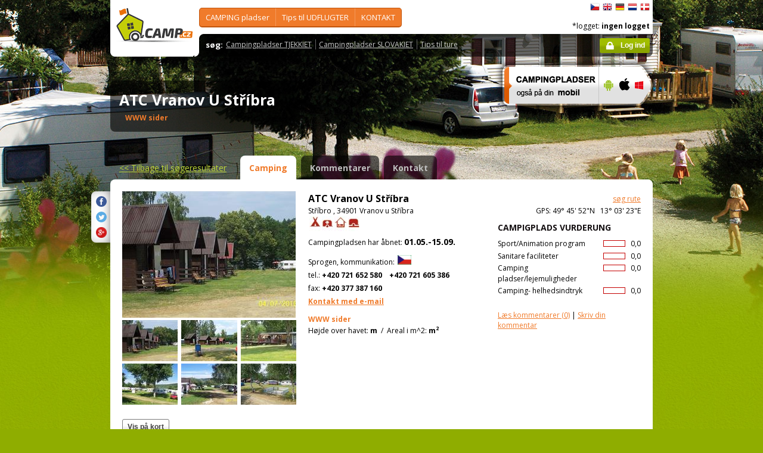

--- FILE ---
content_type: text/html; charset=utf-8
request_url: https://www.camp.cz/da/camping-pladser-tjekkiet/atc-vranov/detaljeret/1125-camping
body_size: 52227
content:

 


<!DOCTYPE html>
<!--[if lt IE 7]>      <html class="no-js lt-ie9 lt-ie8 lt-ie7" lang="da" xml:lang="da"> <![endif]-->
<!--[if IE 7]>         <html class="no-js lt-ie9 lt-ie8" lang="da" xml:lang="da"> <![endif]-->
<!--[if IE 8]>         <html class="no-js lt-ie9" lang="da" xml:lang="da"> <![endif]-->
<!--[if gt IE 8]><!--> <html class="no-js" lang="da" xml:lang="da"> <!--<![endif]-->

<head id="ctl00_head">
    <!-- Google tag (gtag.js) -->
<script async src="https://www.googletagmanager.com/gtag/js?id=G-RP73GYSZFE"></script>
<script>
  window.dataLayer = window.dataLayer || [];
  function gtag(){dataLayer.push(arguments);}
  gtag('js', new Date());

  gtag('config', 'G-RP73GYSZFE');
</script>    <meta name="Content-Language" content="da" /><title>
	 ATC Vranov U Stříbra - detaljeret information
</title><meta http-equiv="X-UA-Compatible" content="IE=EmulateIE9" /><meta http-equiv="Content-Type" content="text/html; charset=utf-8" /><meta name="robots" content="index,follow" /><link href="https://fonts.googleapis.com/css?family=Open+Sans:400,700&amp;subset=latin-ext,latin" rel="stylesheet" type="text/css" />
        <!--[if (gte IE 6)&(lte IE 8)]>
            <link href="https://fonts.googleapis.com/css?family=Open+Sans" rel="stylesheet" type="text/css" /><link href="https://fonts.googleapis.com/css?family=Open+Sans:400&amp;subset=latin,latin-ext" rel="stylesheet" type="text/css" /><link href="https://fonts.googleapis.com/css?family=Open+Sans:700&amp;subset=latin,latin-ext" rel="stylesheet" type="text/css" />
        <![endif]-->
        <link rel="stylesheet" href="/App_Themes/camp2013/css/screen.css" media="screen, projection" type="text/css" /><link rel="stylesheet" href="/App_Themes/camp2013/css/slimbox2.css" media="screen" type="text/css" /><link rel="stylesheet" href="/App_Themes/camp2013/css/print.css" media="print" type="text/css" />
        
<script src="/js/jquery-1.3.2.min.js" type="text/javascript"></script>
 <script type="text/javascript" src="/js/jquery-1.5.2.min.js"></script>        <script src="/js/vendor/modernizr-2.6.2.min.js"  type="text/javascript"></script>
        <script type="text/javascript" src="/js/slimbox2.js"></script>
        
	<script type="text/javascript" src="/js/jquery.colorbox-min.js"></script>

        <link rel="shortcut icon" href="/favicon.ico" type="image/x-icon" /><link rel="icon" href="/favicon.gif" type="image/gif" /><meta name="Keywords" content=" ATC Vranov U Stříbra,Vranov u Stříbra,camping,Tjekkiet,Slovakiet" /><meta name="Description" content=" ATC Vranov U Stříbra - " /><meta name="Generator" content="Sitefinity 3.7.2136.2:1" /></head>


<body>
	<form name="aspnetForm" method="post" action="/da/camping-pladser-tjekkiet/atc-vranov/detaljeret/1125-camping" id="aspnetForm">
<div>
<input type="hidden" name="ctl00_scriptManager_TSM" id="ctl00_scriptManager_TSM" value="" />
<input type="hidden" name="__EVENTTARGET" id="__EVENTTARGET" value="" />
<input type="hidden" name="__EVENTARGUMENT" id="__EVENTARGUMENT" value="" />
<input type="hidden" name="__VIEWSTATE" id="__VIEWSTATE" value="/[base64]/c2ZsYW5nPWRhBV9zZWxmDlRVUklTVG9tcsOlZGVyAGQCBA9kFgJmDxUEFy9vYmxhc3RpLmFzcHg/[base64]/c2ZsYW5nPWRhBV9zZWxmDFJBQkFUIHN5c3RlbQBkAggPZBYCZg8VBBwvY2FtcGluZy9hY3NpLmFzcHg/[base64]/c2ZsYW5nPWRhBV9zZWxmBFR1cmUAZAIED2QWAmYPFQQqL2N6LWluZm8vc3dpbW1pbmcvYXF1YXBhcmtzLmFzcHg/[base64]/c2ZsYW5nPWRhBV9zZWxmD0xlamUgZm9yIGZyaXRpZABkAggPZBYCZg8VBCUvY3otaW5mby9zaG9wcy1zZXJ2aWNlLmFzcHg/c2ZsYW5nPWRhBV9zZWxmD1NhbGcgLyBzZXJ2aWNlIABkAgkPZBYCZg8VBCgvY3otaW5mby9mb3JlaWduLWFnZW5jaWVzLmFzcHg/c2ZsYW5nPWRhBV9zZWxmHlRqZWtraWV0cyB0dXJpc21lb3JnYW5pc2F0aW9uIABkAgMPZBYEZg8VAhYvcHJvZmlsLmFzcHg/c2ZsYW5nPWRhB0tPTlRBS1RkAgEPFgQfAWYeB1Zpc2libGVoZAIVD2QWAmYPZBYCZg9kFghmD2QWAmYPZBYEAgEPFQsXIEFUQyBWcmFub3YgVSBTdMWZw61icmEGaGlkZGVuAADkATxhIGhyZWY9Ii90b2NhbXBzLmFzaHg/[base64]/[base64]/[base64]/[base64]/[base64]/[base64]/PGltZyBzcmM9Jy9waG90b3MvY2FtcHBob3RvLmFzcHg/[base64]" />
</div>

<script type="text/javascript">
//<![CDATA[
var theForm = document.forms['aspnetForm'];
if (!theForm) {
    theForm = document.aspnetForm;
}
function __doPostBack(eventTarget, eventArgument) {
    if (!theForm.onsubmit || (theForm.onsubmit() != false)) {
        theForm.__EVENTTARGET.value = eventTarget;
        theForm.__EVENTARGUMENT.value = eventArgument;
        theForm.submit();
    }
}
//]]>
</script>


<script src="/WebResource.axd?d=2eYCo5N-eyXRnU0QtsgZclChcdJZSIly41OVB4exZx4yYTlfD-UHgngmaupBJCdtKqgg-FGRD_k9vXFW-bs0ilUlt1Y1&amp;t=638313835312541215" type="text/javascript"></script>


<script src="/Telerik.Web.UI.WebResource.axd?_TSM_HiddenField_=ctl00_scriptManager_TSM&amp;compress=1&amp;_TSM_CombinedScripts_=%3b%3bSystem.Web.Extensions%2c+Version%3d3.5.0.0%2c+Culture%3dneutral%2c+PublicKeyToken%3d31bf3856ad364e35%3ada%3a9da113d1-62cb-41a4-9573-c03cf93e060f%3aea597d4b%3ab25378d2" type="text/javascript"></script>
<script type="text/javascript">
//<![CDATA[
if (typeof(Sys) === 'undefined') throw new Error('ASP.NET Ajax client-side framework failed to load.');
//]]>
</script>

<script src="https://d2i2wahzwrm1n5.cloudfront.net/ajaxz/2010.2.826/Common/Core.js" type="text/javascript"></script>
<script src="https://d2i2wahzwrm1n5.cloudfront.net/ajaxz/2010.2.826/Common/jQuery.js" type="text/javascript"></script>
<script src="/js/jquery.cookie.js" type="text/javascript"></script>
<script src="/js/camp.js" type="text/javascript"></script>
<script src="/campws/CampInfoWS.asmx/jsdebug" type="text/javascript"></script>
<div>

	<input type="hidden" name="__VIEWSTATEGENERATOR" id="__VIEWSTATEGENERATOR" value="15E68AF1" />
	<input type="hidden" name="__EVENTVALIDATION" id="__EVENTVALIDATION" value="/wEWBQLMtKmmBgLAtKyzCAKMzqayCwLE4sbnBgKD873ZCN8F6vjky0CAi/pIyjFNOCg//30v" />
</div>
	<script type="text/javascript">
//<![CDATA[
Sys.WebForms.PageRequestManager._initialize('ctl00$scriptManager', document.getElementById('aspnetForm'));
Sys.WebForms.PageRequestManager.getInstance()._updateControls([], [], [], 90);
//]]>
</script>



<div id="backgroundPhoto">
            <div id="container">
            			<div class="noprintno">
       
			
		</div>
				<div id="sideAdvertising" style=" right:-135px;" class="noprintno">
				  
<div style="padding-bottom:10px; padding-left:4px;">
<div style="padding-bottom:10px;">
     <script async src="//pagead2.googlesyndication.com/pagead/js/adsbygoogle.js"></script> <!-- 120x60 --> <ins data-ad-slot="2034857488" data-ad-client="ca-pub-3191908463456965" style="display: inline-block; width: 120px; height: 600px;" class="adsbygoogle"></ins> <script>
(adsbygoogle = window.adsbygoogle || []).push({});
</script>
     </div>
     
           </div>
    

			

				 
				</div> 
                
                   <!-- header -->
                <header id="pageHeader" class="noprintno">
                        <a id="ctl00_SiteLogo1_hlCampLogo" title="Tilbage til forsiden" onclick="siteLogoClicked();" href="/da/">
    <img src="/App_Themes/camp2013/img/logoCamp.gif" class="logo" alt="camp.cz" title="camp.cz">
</a>

                        <!-- topMenu -->
                    <nav id="topMenu">
                         

<div class="top-menu">
    
    
            <ul>
        
            <li><a  href="/hledat-kemp-CR.aspx?sflang=da">
                CAMPING pladser</a>
                
                     <div class="subMenuWrapper">
                                    <div class="subMenu">
                                    <ul>
                    
                        <li><a href="/hledat-kemp-cr.aspx?sflang=da" target="_self">
                            Søge en CAMPING</a></li>
                            
                    
                        <li><a href="/kraje.aspx?sflang=da" target="_self">
                            Stats REGIONEN</a></li>
                            
                    
                        <li><a href="/camping/regiony.aspx?sflang=da" target="_self">
                            TURISTområder</a></li>
                            
                    
                        <li><a href="/oblasti.aspx?sflang=da" target="_self">
                            Mest populære </a></li>
                            </ul><ul>
                    
                        <li><a href="/camping/vodni-plochy.aspx?sflang=da" target="_self">
                            camp ved SØEN</a></li>
                            
                    
                        <li><a href="/camping/reky.aspx?sflang=da" target="_self">
                            camp ved FLODEN</a></li>
                            
                    
                        <li><a href="/sleva.aspx?sflang=da" target="_self">
                            RABAT system</a></li>
                            
                    
                        <li><a href="/camping/acsi.aspx?sflang=da" target="_self">
                            ACSI i Tjekkiet</a></li>
                            
                    
                            </ul>
                                    </div>
                                </div>
                    
            </li>
        
            <li><a  href="/cz-info.aspx?sflang=da">
                Tips til UDFLUGTER</a>
                
                     <div class="subMenuWrapper">
                                    <div class="subMenu">
                                    <ul>
                    
                        <li><a href="/cz-info/sights.aspx?sflang=da" target="_self">
                            SEVÆRDIGHEDER</a></li>
                            
                    
                        <li><a href="/cz-info/fun.aspx?sflang=da" target="_self">
                            FRITID</a></li>
                            
                    
                        <li><a href="/cz-info/tours.aspx?sflang=da" target="_self">
                            Ture</a></li>
                            
                    
                        <li><a href="/cz-info/swimming/aquaparks.aspx?sflang=da" target="_self">
                            VANDPARKER og svømmebassiner</a></li>
                            
                    
                        <li><a href="/cz-info/sport/golf.aspx?sflang=da" target="_self">
                            GOLFbaner</a></li>
                            </ul><ul>
                    
                        <li><a href="/cz-info/nature/caves.aspx?sflang=da" target="_self">
                            HULER</a></li>
                            
                    
                        <li><a href="/cz-info/rent.aspx?sflang=da" target="_self">
                            Leje for fritid</a></li>
                            
                    
                        <li><a href="/cz-info/shops-service.aspx?sflang=da" target="_self">
                            Salg / service </a></li>
                            
                    
                        <li><a href="/cz-info/foreign-agencies.aspx?sflang=da" target="_self">
                            Tjekkiets turismeorganisation </a></li>
                            
                    
                            </ul>
                                    </div>
                                </div>
                    
            </li>
        
            <li><a  href="/profil.aspx?sflang=da">
                KONTAKT</a>
                
            </li>
        
        
            </ul>
</div>

                
                    </nav>
                    <!-- topMenu -->
                    <!-- searchMenu -->
                    <nav id="searchMenu">
                    
<div class="loged-menu">
    <div class="right-corner" style="font-size:110%">
        
        <strong>søg:</strong><ul><li><a href="http://www.camp.cz/camping-cr.aspx?sflang=da&sflang=da" >Campingpladser TJEKKIET</a></li><li><a href="http://www.camp.cz/camping-sk.aspx?sflang=da&sflang=da" >Campingpladser SLOVAKIET</a></li><li><a href="http://www.camp.cz/cz-info.aspx?sflang=da&sflang=da" >Tips til ture</a></li></ul>
        <div class="clear">
        </div>
    </div>
</div>



    
                    </nav>
                    <!-- searchMenu -->
                    <!-- languages -->
                    <nav id="languages">
            <ul>
        
            <li><a href="/cs/kempy-cr/atc-vranov/detail/1125-camping" class="flag_cs"
                title="čeština">
                    čeština</a></li>
        
            <li><a href="/en/campings-czech-republic/atc-vranov/detail/1125-camping" class="flag_en"
                title="English">
                    English</a></li>
        
            <li><a href="/de/campingplatze-tschechien/atc-vranov/angaben/1125-camping" class="flag_de"
                title="Deutsch">
                    Deutsch</a></li>
        
            <li><a href="/nl/campings-tsjechie/atc-vranov/gegevens/1125-camping" class="flag_nl"
                title="Nederlands">
                    Nederlands</a></li>
        
            <li><a href="/da/camping-pladser-tjekkiet/atc-vranov/detaljeret/1125-camping" class="flag_da"
                title="dansk">
                    dansk</a></li>
        
            </ul>

                        
                    </nav>
                    <!-- languages -->
                    <div class="loggedUser">

                    *logget:
        
                <strong>ingen logget</strong>
            
<br/>
                        
                       <!-- <a href="#" class="niceButton greenButton iconBefore iconLock">Přihlásit</a>-->
                <a id="ctl00_ctl13_loginStatus" class="niceButton greenButton iconBefore iconLock" href="javascript:__doPostBack('ctl00$ctl13$loginStatus$ctl02','')">Log ind</a>
                  
                    </div>
                </header>
                <!-- header -->

               
              
            





    	
 <style type="text/css">

#link a { position: relative;  }
#link a { text-decoration:none;  }
#link a:hover { text-decoration:underline;  }
#link a div { display: none; }
#link a:hover div {
display: block;
font-size: 8pt;
position: absolute;
top:-30px; right: 0px;
border:1px solid #f07b2b;
background-color:#bebebe;
color: #383a47;
text-align: right;
padding: 5px 5px;
height:17px; 
 cursor:none;  white-space:nowrap;
  border-radius: 5px; z-index:100000;
 }
</style>




  <!-- h1 -->
                <div class="grid_14 secondHeader">
                    <div id="h1Wrapper" class="clear-fix">
                        <h1 style=" margin-bottom:5px;"> ATC Vranov U Stříbra &nbsp;<span class="inlineBlock discount" style="visibility: hidden"> </span></h1>
                        <span class="mediumText">                            
                            <span class="starsLine">
                            
                               
                                
                            </span>
                         <span id="link" style=" width:300px;"><a href="/tocamps.ashx?src=DETAIL&url=http://www.kempvranov.cz/&id=1125" target="_new" class="orange"><b>WWW sider</b><div><img width="23" style="margin-left: 2px;" src="/App_Themes/Default/_clip/flag_cs.gif" alt="" /></div></a>    <span style="display: none;"> /  <a href="/tocamps.ashx?src=DETAIL&url=" target="_new" class="orange"><strong>Video</strong></a></span>   <span style=" display: none"> /  <a href="/tocamps.ashx?src=DETAIL&url=" target="_new" class="orange"><strong>360º</strong></a>  </span>  <span style=" display: none"> /  <a href="/tocamps.ashx?src=DETAIL&url=" target="_new" class="orange"><strong>Facebook</strong></a>  </span></span>
                        </span>
                    </div>
                </div>
                <!-- h1 -->
                <!-- mobile banner -->
                
                              
  <div class="grid_6">
      <table cellpadding=0 cellpadding=0 width=280><tr><td>
          <a id="ctl00_Content__20105faba635_ctl00_MobileBanner1_hlMobile" title="flere oplysninger" href="/mobil.aspx?sflang=da"><img title="flere oplysninger" src="/App_themes/camp2013/img/icons/prehled-campu-ban-DA.png" style="border-width:0px;" /></a></td><td>
              <a id="ctl00_Content__20105faba635_ctl00_MobileBanner1_hlMobileAndroind" title="Google play" href="https://play.google.com/store/apps/details?id=cz.novosvetsky.campcz&amp;feature=search_result&amp;hl=da" target="_new"><img title="Google play" src="/App_themes/camp2013/img/icons/prehled-campu-ban-Android.png" style="border-width:0px;" /></a></td><td>
              <a id="ctl00_Content__20105faba635_ctl00_MobileBanner1_hlMobileApple" title="App Store" href="https://itunes.apple.com/app/camp.cz/id537234084" target="_new"><img title="App Store" src="/App_themes/camp2013/img/icons/prehled-campu-ban-Apple.png" style="border-width:0px;" /></a></td><td>
              <a id="ctl00_Content__20105faba635_ctl00_MobileBanner1_hlMobileWP" title="Windows Phone Store" href="http://www.windowsphone.com/da-DK/store/app/camp-cz/b4b7f27d-fc2f-4cb9-bf16-d003b0adf8ec" target="_new"><img title="Windows Phone Store" src="/App_themes/camp2013/img/icons/prehled-campu-ban-WP.png" style="border-width:0px;" /></a></td></tr></table>
                </div>
                


                <div class="grid_20">
                    <div id="tabs" class="ui-tabs">
                        <ul class="ui-tabs-nav">
                            <li class="simpleLink"> <a id="ctl00_Content__20105faba635_ctl00_linkGoToHomePage" class="link_goback" href="/da/">&lt;&lt;<span id="ctl00_Content__20105faba635_ctl00_LabelLink1"> Tilbage til søgeresultater</span></a></li>
                          
                          
                    <li class="ui-tabs-active"><a href="/da/camping-pladser-tjekkiet/atc-vranov/detaljeret/1125-camping">Camping</a></li><li><a href="/da/camping-pladser-tjekkiet/atc-vranov/bedommelser/1125-review">Kommentarer</a></li><li><a href="/da/camping-pladser-tjekkiet/atc-vranov/kontakt/1125-inforequest">Kontakt</a></li>
                        </ul>


  
           
  
   

    
    



	<!--<link rel="stylesheet" href="css/slimbox2.css" type="text/css" media="screen" />-->
	<script type="text/javascript" src='/js/jquery-1.5.2.min.js'></script>
	<script type="text/javascript" src='/js/swfobject.js'></script>
	<script type="text/javascript" src='/js/slimbox2.js'></script>
	<script type="text/javascript" src='/js/jquery.colorbox-min.js'></script>
	
	


        <script type="text/javascript" src='https://maps.google.com/maps/api/js?sensor=false&key=AIzaSyBZki19dhDXRZCznXeYXo-HhMXuwcuI-mIAIzaSyCrUtkg8wFYwl9RDzLLG3B11y6DC5Ul9KE'></script>

	<script type="text/javascript">
		//<![CDATA[

		// telerik get's initialized only after page ready
		Sys.Application.add_load(initGmap);



		google.setOnLoadCallback(initGmap);
				 Sys.Application.add_load(function() {
					 initGmap();
					 });

		var links = [];

		function openLightBox(e) {
		
			var dp = [];
			var selectedPhoto = $("#idMainPhotoSrc")[0].value;
			alert(selectedPhoto);
			var index = 0;
			
			for (var i = 0; i < links.length; i++) {
				dp[i] = [links[i].value];
				if (links[i].value == selectedPhoto) {
					index = i;
				}
}

			jQuery.slimbox(dp, index);

		}

		function openColorBox(e, w, h) {
			jQuery.colorbox({ iframe: true, href: e.href, innerWidth: w, innerHeight: h });
			window.open(e.href);
}




	



	   

			
		//]]>
	</script>
    



 <style type="text/css">
     #link1 {
         font-size:12px;
     }
#link1 a { position: relative;  }
#link1 a { text-decoration:none;  }
#link1 a:hover { text-decoration:underline;  }
#link1 a div { display: none; }
#link1 a:hover div {
display: block;
font-size: 8pt;
position: absolute;
top:-30px; right: 0px;
border:1px solid #f07b2b;
background-color:#bebebe;
color: #383a47;
text-align: right;
padding: 5px 5px;
height:17px; 
 cursor:none;  white-space:nowrap;
  border-radius: 5px; z-index:100000;
 }
</style>


<div class="ui-tabs-panels-wrapper roundedBlock rounded campDetail">
							<div id="tabs-1" class="ui-tabs-panel ui-tabs-panel-show">
								
<div class="shareButtons">

    <div class="roundedBlock rounded-1001">
        <a id="ctl00_Content__20105faba635_ctl03_socshare_linksharefacebook" class="iconFacebook" href="http://www.facebook.com/sharer.php?u=http%3a%2f%2fwwww.camp.cz%2fda%2fcamping-pladser-tjekkiet%2fatc-vranov%2fdetaljeret%2f1125-camping&amp;t=Detail"></a>
        <a id="ctl00_Content__20105faba635_ctl03_socshare_linkShareTwitter" class="iconTwitter" href="http://twitter.com/home?status=Read Detail from http%3a%2f%2fwwww.camp.cz%2fda%2fcamping-pladser-tjekkiet%2fatc-vranov%2fdetaljeret%2f1125-camping"></a>
        <a id="ctl00_Content__20105faba635_ctl03_socshare_LinkGooglePlus" class="iconGooglePlus" href="https://plus.google.com/share?url=http%3a%2f%2fwwww.camp.cz%2fda%2fcamping-pladser-tjekkiet%2fatc-vranov%2fdetaljeret%2f1125-camping&amp;title=Detail"></a>
    </div>

</div>
                                
								<div class="clear-fix">
									<div class="grid_7 alpha">
										<div class="photoGallery leftSide thumbsBottom">

                                         <div class="bigPhoto">
													 <a  href="#" onclick='openLightBox([["https://www.camp.cz/photo/244/14388.jpg"], ["https://www.camp.cz/photo/244/14389.jpg"], ["https://www.camp.cz/photo/244/14390.jpg"], ["https://www.camp.cz/photo/244/14391.jpg"], ["https://www.camp.cz/photo/244/14392.jpg"], ["https://www.camp.cz/photo/244/14393.jpg"], ["https://www.camp.cz/photo/244/14394.jpg"]]); return false;'><img id="ctl00_Content__20105faba635_ctl03_BigPhoto" class="BigPhoto" src="/photos/campphoto.aspx?id=14388&amp;sizetype=DETAIL_BIG_IMAGE" style="border-width:0px;" /></a>
													  
												<input name="ctl00$Content$_20105faba635$ctl03$MainPhotoSrc" type="hidden" id="ctl00_Content__20105faba635_ctl03_MainPhotoSrc" class="idMainPhotoSrc" />
												</div>
                               

												
											
												
											
											<div class="thumbs">
										   <ul>
    <li><a href="#"><img src="https://www.camp.cz/photo/71/14388.jpg" alt="Photo-" onClick='SetBigPhoto("http://www.camp.cz/photo//70/14388.jpg",0);'></a>
    <input id="PhotoId-0" type="hidden" value="http://www.camp.cz/photo//70/14388.jpg" />
			<input id="PhotoBigId-0" class="input-lightbox-camp" type="hidden" value="http://www.camp.cz/photo//FULL_SIZE_IMAGE/14388.jpg" /></li>
    
    <li><a href="#"><img src="https://www.camp.cz/photo/71/14389.jpg" alt="Photo-" onClick='SetBigPhoto("http://www.camp.cz/photo//70/14389.jpg",1);'></a>
    <input id="PhotoId-1" type="hidden" value="http://www.camp.cz/photo//70/14389.jpg" />
			<input id="PhotoBigId-1" class="input-lightbox-camp" type="hidden" value="http://www.camp.cz/photo//FULL_SIZE_IMAGE/14389.jpg" /></li>
    
    <li><a href="#"><img src="https://www.camp.cz/photo/71/14390.jpg" alt="Photo-" onClick='SetBigPhoto("http://www.camp.cz/photo//70/14390.jpg",2);'></a>
    <input id="PhotoId-2" type="hidden" value="http://www.camp.cz/photo//70/14390.jpg" />
			<input id="PhotoBigId-2" class="input-lightbox-camp" type="hidden" value="http://www.camp.cz/photo//FULL_SIZE_IMAGE/14390.jpg" /></li>
    
    <li><a href="#"><img src="https://www.camp.cz/photo/71/14391.jpg" alt="Photo-" onClick='SetBigPhoto("http://www.camp.cz/photo//70/14391.jpg",3);'></a>
    <input id="PhotoId-3" type="hidden" value="http://www.camp.cz/photo//70/14391.jpg" />
			<input id="PhotoBigId-3" class="input-lightbox-camp" type="hidden" value="http://www.camp.cz/photo//FULL_SIZE_IMAGE/14391.jpg" /></li>
    
    <li><a href="#"><img src="https://www.camp.cz/photo/71/14392.jpg" alt="Photo-" onClick='SetBigPhoto("http://www.camp.cz/photo//70/14392.jpg",4);'></a>
    <input id="PhotoId-4" type="hidden" value="http://www.camp.cz/photo//70/14392.jpg" />
			<input id="PhotoBigId-4" class="input-lightbox-camp" type="hidden" value="http://www.camp.cz/photo//FULL_SIZE_IMAGE/14392.jpg" /></li>
    
    <li><a href="#"><img src="https://www.camp.cz/photo/71/14393.jpg" alt="Photo-" onClick='SetBigPhoto("http://www.camp.cz/photo//70/14393.jpg",5);'></a>
    <input id="PhotoId-5" type="hidden" value="http://www.camp.cz/photo//70/14393.jpg" />
			<input id="PhotoBigId-5" class="input-lightbox-camp" type="hidden" value="http://www.camp.cz/photo//FULL_SIZE_IMAGE/14393.jpg" /></li>
    
    <li><a href="#"><img src="https://www.camp.cz/photo/71/14394.jpg" alt="Photo-" onClick='SetBigPhoto("http://www.camp.cz/photo//70/14394.jpg",6);'></a>
    <input id="PhotoId-6" type="hidden" value="http://www.camp.cz/photo//70/14394.jpg" />
			<input id="PhotoBigId-6" class="input-lightbox-camp" type="hidden" value="http://www.camp.cz/photo//FULL_SIZE_IMAGE/14394.jpg" /></li>
    </ul> 

	<script type="text/javascript">
	//<![CDATA[
		    

//]]>
	</script>


									   
											</div>
										</div>
										<div class="content" style=" margin-bottom:15px; margin-right:0px;">
											<p class="MediumText">
                                            <input type="button" class="niceButton" name="btnmap" id="btnmap" value="Vis på kort" />
                                                 <input type="button" class="niceButton" name="btnairphoto" id="btnairphoto" value="luftfotos" onclick='jQuery.slimbox([]   , 0); return false;' style ="visibility:hidden;float:right;" />
                                                
											     </p>
										</div>
									</div>
									<div class="grid_13 omega">
										<div class="campInfo">

											<address>
											   
												<!-- Camp  ATC Vranov U Stříbra has no logo-->
												<strong class="biggerText"> ATC Vranov U Stříbra</strong>&nbsp;<a href="https://maps.google.com/maps?hl=da&daddr=@49.7645050111111,13.0564380138889" class="orange" style=" float:right" target="_blank">søg rute</a><br>
												Stříbro  , 34901 Vranov u Stříbra <span style="float:right">GPS: 49° 45' 52"N&nbsp;&nbsp;&nbsp;13° 03' 23"E</span>
												

											   

											</address>
											<div class="clear-fix">
												<div class="campRating">
													<h2>Campigplads vurderung</h2>
												   <p><span class="rating red"><span><span style="width:0%;"></span></span>&nbsp;&nbsp;0,0</span>Sport/Animation program</p><p><span class="rating red"><span><span style="width:0%;"></span></span>&nbsp;&nbsp;0,0</span>Sanitare faciliteter</p><p><span class="rating red"><span><span style="width:0%;"></span></span>&nbsp;&nbsp;0,0</span>Camping pladser/lejemuligheder</p><p><span class="rating red"><span><span style="width:0%;"></span></span>&nbsp;&nbsp;0,0</span>Camping- helhedsindtryk</p>
					
				
												   
													<p>
													    &nbsp;<div id="ctl00_Content__20105faba635_ctl03_pnlrecenzeano">
	  
			  
				
				<a href="/da/camping-pladser-tjekkiet/atc-vranov/bedommelser/1125-review" class="orange">
					<span id="ctl00_Content__20105faba635_ctl03_lblReadReviews">Læs kommentarer</span>
					(0)</a>
				| <a href="/da/camping-pladser-tjekkiet/atc-vranov/bedommelser/1125-review?newreviewcamp=1125" class="orange">
					<span id="ctl00_Content__20105faba635_ctl03_lblWriteReview">Skriv din kommentar</span></a>
				
</div>        
				
			  </p>
												</div>
												<p class="mediumText">
												<img height="25" style="margin-left: 2px;" src="/App_Themes/Default/_clip/eq_PLACE_WITHOUT_ELECTRICITY.jpg" title="Plads uden tilslutninger" /><img height="25" style="margin-left: 2px;" src="/App_Themes/Default/_clip/eq_PLACE_WITH_ELECTRICITY.jpg" title="Med el.stik" /><img height="25" style="margin-left: 2px;" src="/App_Themes/Default/_clip/eq_CABIN_WITHOUT_SANITARY.jpg" title="Hytter uden egen sanitar" /><img height="25" style="margin-left: 2px;" src="/App_Themes/Default/_clip/eq_CARAVAN_TO_HIRE.jpg" title="Udlej af campingvogne" />
												   <br>
													<span id="ctl00_Content__20105faba635_ctl03_lblOpenFromTo">Campingpladsen har åbnet:</span>&nbsp;<strong class="bigText">01.05.-15.09.</strong>
												</p>
												<p class="mediumText">
															<span id="ctl00_Content__20105faba635_ctl03_lblLanguagesCom">Sprogen, kommunikation:</span>
			
					<img width="23" style="margin-left: 2px;" src="/App_Themes/Default/_clip/flag_cs.gif" alt="" />
			<br> 
													tel.: <strong>+420 721 652 580</strong> &nbsp;&nbsp;&nbsp;<strong>+420 721 605 386</strong><br>
													 fax: <strong>+420 377 387 160</strong><br>
													
					
					
												 

			<b>                                        <a  href="/da/camping-pladser-tjekkiet/atc-vranov/kontakt/1125-inforequest" class="orange" style="display: visible">
				<span id="ctl00_Content__20105faba635_ctl03_lblMailContact">Kontakt med e-mail</span></a></b>
					<br />
                                        
												</p>
                                                <span id="link1" style=" width:300px;"><a href="/tocamps.ashx?src=DETAIL&url=http://www.kempvranov.cz/&id=1125" target="_new" class="orange"><b>WWW sider</b><div><img width="23" style="margin-left: 2px;" src="/App_Themes/Default/_clip/flag_cs.gif" alt="" /></div></a> 
				  

                                                     <span style="display: none;"> /  <a href="/tocamps.ashx?src=DETAIL&url=" target="_new" class="orange"><strong>Video</strong></a></span>   <span style=" display: none"> /  <a href="/tocamps.ashx?src=DETAIL&url=" target="_new" class="orange"><strong>360º</strong></a>  </span>  <span style=" display: none"> /  

                    </span>
                                                 </span>
												<p class="mediumText"><span id="ctl00_Content__20105faba635_ctl03_lblLatitude">Højde over havet:</span> <strong> m</strong> &nbsp;/&nbsp;  <span id="ctl00_Content__20105faba635_ctl03_lblSizeOfArea">Areal i m^2:</span> <strong> m<sup>2</sup></strong></p>
											</div>
											<p class="mainDesc"></p>
										</div>
									</div>
								</div>
								
					<div class="clear-fix" style=" display:none;" id="mapy"> 
									<div class="grid_12 alpha">
										<div class="mapHolder">
										 <div id="map-view" style=" height:430px; width:522px;"></div>
										<div class="mini-map-holder">
											<div class="smallMapImg rounded-0010">
												<em title="For din hurtig oversigt- hvor er campingpladsen placeret">?</em> 
												<div>
												<img src="/App_Themes/Camp2013/img/mini-map-marker.gif" style="position: absolute; top: 29px; left: 14px;" alt=" " />
												</div>
											</div>
										</div>
										</div>
									</div>
									<div class="grid_8 omega">
										<div style="background: #fff; width: 336px;  margin: 150px auto 20px auto; text-align: center; font-size: 13px; font-weight: bold"><div>&nbsp;</div> <a href="https://www.campingoaseprag.dk/" title="Familie campingplads ved hovedstaden Prag"><img alt="" src="/Images/2020/DK-oase-campcz.jpg" /></a></div>
									</div>

								</div>
								</div> 
						
						</div>
					
			<!----- 		</div> --->
					
                    <input name="ctl00$Content$_20105faba635$ctl03$photosrc" type="hidden" id="ctl00_Content__20105faba635_ctl03_photosrc" class="photosrc" />
							 <input name="ctl00$Content$_20105faba635$ctl03$photosrcid" type="hidden" id="ctl00_Content__20105faba635_ctl03_photosrcid" class="photosrcid" value="0" />

				<!-----  OLD ----->
				<input id="latField" type="hidden" value="49.7645050111111" />
		<input id="longField" type="hidden" value="13.0564380138889" />
        
        
  




	<script type="text/javascript" src="/js/markermanager_packed.js"></script>
	<script type="text/javascript" src="/js/mapview.js"></script>
    
    <script>
        $(document).ready(function (e) {
            $('#btnmap').click(function (e) {
                $('#mapy').toggle('fast');
                if ($('#btnmap').val() == 'Vis på kort') {
                    $('#btnmap').val('Skjul kortet');
                }
                else {
                    $('#btnmap').val('Vis på kort');
                }
            });
        });
</script>


<script type="text/javascript">

    function openLightBox(fotky) {



        var ids = parseInt($(".photosrcid").val());





        

        jQuery.slimbox(fotky, ids);

    }


    function openLBox(e) {
        debugger;

        var linksstring = $(".photosrc").val();
        var ids = $(".photosrcid").val();
        var links = linksstring.split(', ');
        var dp = {};
        for (var i = 0; i < links.length; i++) {
            dp[i] = [links[i].replace('""', '')];
        }




        //    jQuery.slimbox([["/photos/campphoto.aspx?sflang=cs&id=39&sizetype=FULL_SIZE_IMAGE"], ["/photos/campphoto.aspx?sflang=cs&id=40&sizetype=FULL_SIZE_IMAGE"], ["/photos/campphoto.aspx?sflang=cs&id=41&sizetype=FULL_SIZE_IMAGE"], ["/photos/campphoto.aspx?sflang=cs&id=42&sizetype=FULL_SIZE_IMAGE"], ["/photos/campphoto.aspx?sflang=cs&id=43&sizetype=FULL_SIZE_IMAGE"], ["/photos/campphoto.aspx?sflang=cs&id=44&sizetype=FULL_SIZE_IMAGE"], ["/photos/campphoto.aspx?sflang=cs&id=45&sizetype=FULL_SIZE_IMAGE"], ["/photos/campphoto.aspx?sflang=cs&id=47&sizetype=FULL_SIZE_IMAGE"], ["/photos/campphoto.aspx?sflang=cs&id=48&sizetype=FULL_SIZE_IMAGE"], ["/photos/campphoto.aspx?sflang=cs&id=50&sizetype=FULL_SIZE_IMAGE"], ["/photos/campphoto.aspx?sflang=cs&id=51&sizetype=FULL_SIZE_IMAGE"], ["/photos/campphoto.aspx?sflang=cs&id=52&sizetype=FULL_SIZE_IMAGE"], ["/photos/campphoto.aspx?sflang=cs&id=53&sizetype=FULL_SIZE_IMAGE"], ["/photos/campphoto.aspx?sflang=cs&id=54&sizetype=FULL_SIZE_IMAGE"], ["/photos/campphoto.aspx?sflang=cs&id=55&sizetype=FULL_SIZE_IMAGE"], ["/photos/campphoto.aspx?sflang=cs&id=56&sizetype=FULL_SIZE_IMAGE"], ["/photos/campphoto.aspx?sflang=cs&id=57&sizetype=FULL_SIZE_IMAGE"], ["/photos/campphoto.aspx?sflang=cs&id=58&sizetype=FULL_SIZE_IMAGE"], ["/photos/campphoto.aspx?sflang=cs&id=59&sizetype=FULL_SIZE_IMAGE"], ["/photos/campphoto.aspx?sflang=cs&id=60&sizetype=FULL_SIZE_IMAGE"], ["/photos/campphoto.aspx?sflang=cs&id=61&sizetype=FULL_SIZE_IMAGE"], ["/photos/campphoto.aspx?sflang=cs&id=62&sizetype=FULL_SIZE_IMAGE"], ["/photos/campphoto.aspx?sflang=cs&id=63&sizetype=FULL_SIZE_IMAGE"], ], 5);

        jQuery.slimbox(dp, ids, { loop: true });

    }





    function SetBigPhoto(url, id) {

        $(".BigPhoto").attr("src", url);
        $(".photosrcid").val(id);

    }
		  
													</script>






   <div class="grid_20" style="margin:0px;">
                    
<div class="roundedBlock choosenCamp">
                        <h2 class="orange"><em class="iconInfo" title="nápověda"></em><span id="ctl00_Content__20105faba635_ctl01_rptAdverCampsByLocation_ctl00_nadpis">Campingpladser, som du måske også være interesseret i</span></h2>
                        <div class="colums third">
 <div class="content">
                            <h3>
                                <span class="starsLine">
                                     &nbsp; <span class="inlineBlock icon-star-bigger"></span> <span class="inlineBlock icon-star-bigger"></span> <span class="inlineBlock icon-star-bigger"></span> <span class="inlineBlock icon-star-bigger"></span> <span class="inlineBlock icon-star-bigger"></span>&nbsp;
                                </span>
                                <a href="https://www.camp.cz/da/camping-pladser-tjekkiet/laprovence/detaljeret/278-camping">	
                                 camping La Provence
                                    
                                </a>
                            </h3>
                            <address>	Plzeňská ul. , 354 71 Velká Hleďsebe</address>
                            <a href="https://www.camp.cz/da/camping-pladser-tjekkiet/laprovence/detaljeret/278-camping" class="cropped">
                         	<img src='/photos/campphoto.aspx?sflang=da&id=17663&sizetype=RESULT_DEFAULT_IMAGE_SIZE' alt='camping La Provence' width="110" /></a>
                            <p class="mediumText">Campingplads La Provence tilbyder overnatning i hytter eller mulighed for teltning eller campering i...<br>
                            <a href="/tocamps.ashx?src=AD_NBH&url=http://www.camping-laprovence.cz/en/&id=278" target="_blank" >
									<span id="ctl00_Content__20105faba635_ctl01_rptAdverCampsByLocation_ctl01_lblWebPages">www sider</span></a></p>
                            </div>
                           
	
 <div class="content">
                            <h3>
                                <span class="starsLine">
                                     &nbsp;&nbsp;
                                </span>
                                <a href="https://www.camp.cz/da/camping-pladser-tjekkiet/Drusus/detaljeret/21-camping">	<img src='/photos/campphoto.aspx?sflang=da&id=19066&sizetype=IMAGE_LOGO_SIZE' alt='camping Drusus' />
                                 camping Drusus
                                    
                                </a>
                            </h3>
                            <address>	K Reporyjim  4, 155 00 Praha 5 - Trebonice</address>
                            <a href="https://www.camp.cz/da/camping-pladser-tjekkiet/Drusus/detaljeret/21-camping" class="cropped">
                         	<img src='/photos/campphoto.aspx?sflang=da&id=87&sizetype=RESULT_DEFAULT_IMAGE_SIZE' alt='camping Drusus' width="110" /></a>
                            <p class="mediumText">Camping Drusus ligger i den vestlige udkant af Prag, i bydelen Trebonice, kun 10 km fra det historis...<br>
                            <a href="/tocamps.ashx?src=AD_NBH&url=http://www.drusus.com&id=21" target="_blank" >
									<span id="ctl00_Content__20105faba635_ctl01_rptAdverCampsByLocation_ctl02_lblWebPages">www sider</span></a></p>
                            </div>
                           
	
 <div class="content">
                            <h3>
                                <span class="starsLine">
                                     &nbsp; <span class="inlineBlock icon-star-bigger"></span> <span class="inlineBlock icon-star-bigger"></span> <span class="inlineBlock icon-star-bigger"></span> <span class="inlineBlock icon-star-bigger"></span> <span class="inlineBlock icon-star-bigger"></span>&nbsp;
                                </span>
                                <a href="https://www.camp.cz/da/camping-pladser-tjekkiet/oase/detaljeret/1-camping">	<img src='/photos/campphoto.aspx?sflang=da&id=7&sizetype=IMAGE_LOGO_SIZE' alt='camping Oase Praha' />
                                 camping Oase Praha
                                    
                                </a>
                            </h3>
                            <address>	Libeňská , 25241 Zlatníky-Hodkovice, Praha-západ</address>
                            <a href="https://www.camp.cz/da/camping-pladser-tjekkiet/oase/detaljeret/1-camping" class="cropped">
                         	<img src='/photos/campphoto.aspx?sflang=da&id=18542&sizetype=RESULT_DEFAULT_IMAGE_SIZE' alt='camping Oase Praha' width="110" /></a>
                            <p class="mediumText">Campingpladsen befinder sig 5 km syd for Prag (15 km fra centrum), med en god forbindelse til hoveds...<br>
                            <a href="/tocamps.ashx?src=AD_NBH&url=http://www.campingoaseprag.dk&id=1" target="_blank" >
									<span id="ctl00_Content__20105faba635_ctl01_rptAdverCampsByLocation_ctl03_lblWebPages">www sider</span></a></p>
                            </div>
                           
	 </div>
                    </div>



    
                            
                       






   



                            
                     




  


</div>

</div>

        
        
      
                  <footer class="grid_20" style="margin-top: 15px;" >
              
                    <div class="roundedBlock greenBlock pageFooter">
                        <div class="content">
                             
                        


							<p class="mediumText"><p>Copyright© 2009 - 2018 Camp.cz - Pavel Hess, &nbsp;alle rettigheder forbeholdt</p></p>
							                  <hr /> <ul> <li><a href="https://wwww.camp.cz/kontakt.aspx?sflang=da">KONTAKT </a></li> <li>Vores andre sider:&nbsp; <a href="http://www.camptjekkiet.dk/">CAMP Tjekkiet</a> <a href="http://www.topcampingtjekkiet.dk">TopCamping</a> <a href="http://www.campingoaseprag.dk">Camping Oase Praha</a></li> <li>App:&nbsp;&nbsp;<a href="https://play.google.com/store/apps/details?id=cz.novosvetsky.campcz&amp;feature=search_result&amp;hl=cs">Android</a>&nbsp;<a href="https://itunes.apple.com/us/app/camp.cz/id537234081?l=cs&amp;ls=1&amp;mt=8">&nbsp;iOS</a>&nbsp;by &nbsp;&nbsp;<a href="http://www.mobilesoft.eu/">MobileSoft s.r.o&nbsp;</a>&nbsp;&nbsp; &nbsp; &nbsp;&nbsp;<a href="http://www.windowsphone.com/cs-cz/store/app/camp-cz/b4b7f27d-fc2f-4cb9-bf16-d003b0adf8ec">WinPhone</a>&nbsp;by &nbsp;&nbsp;<a href="http://www.xpis.cz/cs/">XPIS</a><a href="http://www.mobilesoft.cz/"></a></li> </ul>
                                							
                              
                        </div>
                    </div>
                </footer>
                
                 
            </div>
        </div>
     
        <script src="/js/plugins.js"></script>
        <script src="/js/main.js"></script>
     
       


<script type="text/javascript">
//<![CDATA[
Sys.Application.initialize();
//]]>
</script>
</form>

<script type="text/javascript">
    var gaJsHost = (("https:" == document.location.protocol) ? "https://ssl." : "http://www.");
    document.write(unescape("%3Cscript src='" + gaJsHost + "google-analytics.com/ga.js' type='text/javascript'%3E%3C/script%3E"));
</script>
<script type="text/javascript">
    try {
        var pageTracker = _gat._getTracker("UA-10454653-5");
        pageTracker._trackPageview();
    } catch (err) { }</script>


    </body>
</html>




--- FILE ---
content_type: text/html; charset=utf-8
request_url: https://www.google.com/recaptcha/api2/aframe
body_size: 248
content:
<!DOCTYPE HTML><html><head><meta http-equiv="content-type" content="text/html; charset=UTF-8"></head><body><script nonce="7oo322VUReWG0ii_19pO5Q">/** Anti-fraud and anti-abuse applications only. See google.com/recaptcha */ try{var clients={'sodar':'https://pagead2.googlesyndication.com/pagead/sodar?'};window.addEventListener("message",function(a){try{if(a.source===window.parent){var b=JSON.parse(a.data);var c=clients[b['id']];if(c){var d=document.createElement('img');d.src=c+b['params']+'&rc='+(localStorage.getItem("rc::a")?sessionStorage.getItem("rc::b"):"");window.document.body.appendChild(d);sessionStorage.setItem("rc::e",parseInt(sessionStorage.getItem("rc::e")||0)+1);localStorage.setItem("rc::h",'1769987122050');}}}catch(b){}});window.parent.postMessage("_grecaptcha_ready", "*");}catch(b){}</script></body></html>

--- FILE ---
content_type: application/javascript
request_url: https://www.camp.cz/js/mapview.js
body_size: 23948
content:

var $ = $telerik.$;

// default position
//var CR_LOCATION = new google.maps.LatLng(49.930008, 15.369873);
var CR_LOCATION = new google.maps.LatLng(49.3062361, 17.5418800);


var CR_ZOOM = 6;
var BASICSEARCH = 0;

var CR_NW = new google.maps.LatLng(51.358061573190916, 18.6328125);
var CR_SE = new google.maps.LatLng(48.45835188280866, 12.095947265625);

var CRSK_NW = new google.maps.LatLng(52.16045455774706, 24.06005859375);
var CRSK_SE = new google.maps.LatLng(46.28622391806708, 10.986328135);



// Region positions
var REGION_LOCATION_PRAGUE = new google.maps.LatLng(50.074769, 14.43054);
var REGION_ZOOM_PRAGUE = 10;

var REGION_LOCATION_PRAGUEENV = new google.maps.LatLng(50.053612, 14.447021);
var REGION_ZOOM_PRAGUEENV = 9;


var REGION_LOCATION_NWBOHEMIA = new google.maps.LatLng(50.805935, 13.123169);
var REGION_ZOOM_NWBOHEMIA = 8;

var REGION_LOCATION_WBOHEMIA = new google.maps.LatLng(50.106488, 12.505188);
var REGION_ZOOM_WBOHEMIA = 9;

var REGION_LOCATION_NBOHEMIA = new google.maps.LatLng(50.847573, 14.76837);
var REGION_ZOOM_NBOHEMIA = 9;

var REGION_LOCATION_SBOHEMIA = new google.maps.LatLng(49.185294, 14.666748);
var REGION_ZOOM_SBOHEMIA = 9;

var REGION_LOCATION_EBOHEMIA = new google.maps.LatLng(50.120578, 16.083984);
var REGION_ZOOM_SBOHEMIA = 9;


var REGION_LOCATION_KRKONOSE = new google.maps.LatLng(50.661649, 15.726929);
var REGION_ZOOM_KRKONOSE = 10;

var REGION_LOCATION_CZPARADISE = new google.maps.LatLng(50.518666, 15.1474);
var REGION_ZOOM_CZPARADISE = 10;

var REGION_LOCATION_PILSEN = new google.maps.LatLng(49.744006, 13.463745);
var REGION_ZOOM_PILSEN = 9;

var REGION_LOCATION_SUMAVA = new google.maps.LatLng(49.030665, 13.287964);
var REGION_ZOOM_SUMAVA = 8;


var REGION_LOCATION_VYSOCINA = new google.maps.LatLng(49.380585, 15.625305);
var REGION_ZOOM_VYSOCINA = 9;


var REGION_LOCATION_NMORAVIA = new google.maps.LatLng(49.866317, 17.940674);
var REGION_ZOOM_NMORAVIA = 8;

var REGION_LOCATION_MMORAVIA = new google.maps.LatLng(49.530557, 17.361145);
var REGION_ZOOM_MMORAVIA = 9;

var REGION_LOCATION_SMORAVIA = new google.maps.LatLng(49.274973, 17.012329);
var REGION_ZOOM_SMORAVIA = 8;

var REGION_LOCATION_WSLOVAKIA = new google.maps.LatLng(48.4032386, 17.8424742);
var REGION_ZOOM_WSLOVAKIA = 8;

var REGION_LOCATION_ESLOVAKIA = new google.maps.LatLng(48.9583361, 21.3166594);
var REGION_ZOOM_ESLOVAKIA = 8;

var REGION_LOCATION_NSLOVAKIA = new google.maps.LatLng(49.0817139, 19.2276067);
var REGION_ZOOM_NSLOVAKIA = 8;

var REGION_LOCATION_SSLOVAKIA = new google.maps.LatLng(48.4172261, 19.7259014);
var REGION_ZOOM_SSLOVAKIA = 8;

function mapviewLoaded() {

    // map div ID
    var mapContainerId = "map-view";
    
    
//    if (!GBrowserIsCompatible()) return; // bad browser :-(    
//  GBrowserIsCompatible  neni v API podporovano
    CampMap.init(document.getElementById(mapContainerId));
    CampMap.setPosition(CR_LOCATION, CR_ZOOM);
    MiniMap.init(CampMap.getMap());
    CampMap.zoomToDetail();

    Sys.Application.remove_load(mapviewLoaded);
}

Sys.Application.add_load(mapviewLoaded);


function zoomToRegion(key) {
    var location = window["REGION_LOCATION_" + key];
    var zoom = window["REGION_ZOOM_" + key];

    CampMap.setPosition(location, zoom);
}

// on page ready
//$(function() {

//    // map div ID
//    var mapContainerId = "map-view";

//    if (!GBrowserIsCompatible()) return; // bad browser :-(

//    CampMap.init(document.getElementById(mapContainerId));
//    CampMap.setPosition(CR_LOCATION, CR_ZOOM);
//    MiniMap.init(CampMap.getMap());
//    CampMap.zoomToDetail();
//});
var regionZoom = false;

// main map
var CampMap = (function () {

    var map = null,
      mgr = null;

    // --- private ---
    function initMarkerManager() {


  //      mgr = new MarkerManager(map);

        //in detail windows not register search
        var latField = document.getElementById("latField");

        if (latField === null) {

            google.maps.event.addListener(map, "zoomend", function () {
                //alert("ZoomEnd");
                if (regionZoom) {
                    if ($telerik.$.cookie("regionName") != null) {
                       // clearRegionCookies();
                        showHideResetLink();
                        saveSearchParams();
                       
                        invokeSearch(new searchOptions());
                        regionZoom = false;
                    }
                }
                regionZoom = true;

            });
            google.maps.event.addListener(map, "dragend", function () {
//                alert("DragEnd");
                //CampMap.Camps.load();
                clearRegionCookies();
                showHideResetLink();
                saveSearchParams();
                
                BASICSEARCH = 0;
                
                invokeSearch(new searchOptions());
            });

            google.maps.event.addListener(map, "tilesloaded", function () {
             //  alert("tilesloaded");
              //  CampMap.Camps.load();
                clearRegionCookies();
             //   showHideResetLink();
                saveSearchParams();
                
                BASICSEARCH = 0;
                
                invokeSearch(new searchOptions());
            });
//map.addListener('tilesloaded', function () { ... })


            google.maps.event.addListener(map, "moveend", function () {
                //alert("MoveEnd");
                //CampMap.Camps.load();
                saveSearchParams();
                if (BASICSEARCH == 1) {                    
                    return;
                }
                invokeSearch(new searchOptions());
            });


        }

        //CampMap.Camps.load();
    }

    // --- public ---

    return {
        iconPath: "/App_Themes/Default/_clip/",

        "init": function (container) {

//                alert("initos1");
          //  map = new GMap2(container);   V2
        map = new google.maps.Map(container,  {
      zoom: CR_ZOOM,
  center: CR_LOCATION,

    });
         // v3 nepdoporuje   map.setUIToDefault();
map.mapTypeId = google.maps.MapTypeId.ROADMAP;
            //disable scrolling with wheel
map.scrollwheel = false;
            //map.disableScrollWheelZoom();
            var latField = document.getElementById("latField");


//// api v3 neumi - nutno predelat  GCopyrightCollection
            // layers
         //   var copyOSM = new GCopyrightCollection("<a href=\"http://www.openstreetmap.org/\">OpenStreetMap</a>");
        //    copyOSM.addCopyright(new GCopyright(1, new GLatLngBounds(new google.maps.LatLng(-90, -180), new google.maps.LatLng(90, 180)), 0, " "));

      
    //        var tilesCyclemap = new GTileLayer(copyOSM, 1, 17, { tileUrlTemplate: 'http://a.andy.sandbox.cloudmade.com/tiles/cycle/{Z}/{X}/{Y}.png' });

      
     //       var opencycleMap = new GMapType([tilesCyclemap], G_NORMAL_MAP.getProjection(), "CycleMap");

      
    //        map.addMapType(opencycleMap);


            setTimeout(initMarkerManager, 1); // give some time to map before init MarkerManager


        },

        "zoomToDetail": function () {
            // default zoom after geolocation
            var GEOLOC_ZOOM = 16;

            var latField = document.getElementById("latField");
            var longField = document.getElementById("longField");


            if (latField !== null) {

                var startPos = new google.maps.LatLng(latField.value, longField.value);

                if (startPos !== null) {

                    map.addOverlay(new google.maps.Marker(startPos));
                    map.setCenter(startPos, GEOLOC_ZOOM);

                }
            }
        },

        "setPosition": function (position, zoom) {
            map.setCenter(position, zoom);
//

        },

        "getMap": function () {
//debugger;
            return map;
        },

        "getManager": function () {
            if (mgr == null)
                initMarkerManager();
            return mgr;
        }

    };

})();


// Camps manager
CampMap.Camps = (function () {

    // url of camps WS
    var URL = "SampleOutput.txt";

    // --- private ---

    function responseCampsData(data) {
        debugger;
        var camps = [];
//alert("ikonys");
  //      var mgr = CampMap.getManager();

   //     mgr.clearMarkers();

        //$.each(data.d, function(){
        $.each(data, function () {
            var camp = processCampVO(this);
    //        camps.push(prepareMarker(camp));
prepareMarker(camp)
        });

  //      mgr.addMarkers(camps, 6);
  //      mgr.refresh();
          
        

        function importanceOrder(marker, b) {
            return marker.importance;
        }

        // ---

        function prepareMarker(camp) {
//alert("ikony");
//debugger;

  map = CampMap.getMap();
//		marker.setMap(map);

            var location = new google.maps.LatLng(camp.lat, camp.lng);
location.lat=camp.lat;
location.lng=camp.lng;

const myLatLng = { lat: camp.lat , lng: camp.lng };

var ikona= "/App_Themes/Default/_clip/" + "nonmember_icon.gif";

const image = {
    url: ikona,
    // This marker is 20 pixels wide by 32 pixels high.
   scaledSize: new google.maps.Size(12, 12),
    // The origin for this image is (0, 0).
    origin: new google.maps.Point(0, 0),
    // The anchor for this image is the base of the flagpole at (0, 32).
    anchor: new google.maps.Point(0, 0),
  };


 var detailCampingUrl = String.format(
    "{0}/{1}/{2}/{3}/{4}/{5}-{6}",
    appPath, globalLang, detailUrlPrefix, camp.key, detailCampingTabLocalized, camp.id, "camping");

           
            var campInfoHtml1 = "<table id='campinfo' style='width:250px;height:250px;'>" +
            "<tr><td colspan='2'><p><a href='" + detailCampingUrl + "' style='font-size:16px; font-weight:bold;'><span class='stars-" + camp.stars + "'></span>" + camp.name + "</a></p>" +
            "<p><div style='width: 200px;  float: left; height:25px;'>" + obr + "</div></p><br clear='all'>"+
					"<span class='camp-adress'>" + camp.address + "</span></td></tr>" +
//            "<tr><td class='image'><a href='" + detailCampingUrl + "'><img src='" + "/photos/campphoto.aspx?id=" + camp.photoId + "&sizetype=RESULT_DEFAULT_IMAGE_SIZE' alt='foto' width='100' /></a>" +

                 "<tr><td class='image'><a href='" + detailCampingUrl + "'><img src='" + "/photo/69/" + camp.photoId + ".jpg' alt='foto' width='100' /></a>" +

       "</td><td class='text'><p>" + camp.text + "</p></td></tr></table>";

            // !!! add html code of info window !!!
  //          marker.bindInfoWindowHtml(campInfoHtml1, { maxWidth: 300, maxHeight: 300 });


const infowindow = new google.maps.InfoWindow({
    content: campInfoHtml1,
  });


const imagea = {
    url: "https://developers.google.com/maps/documentation/javascript/examples/full/images/beachflag.png",
    // This marker is 20 pixels wide by 32 pixels high.
    size: new google.maps.Size(20, 32),
    // The origin for this image is (0, 0).
    origin: new google.maps.Point(0, 0),
    // The anchor for this image is the base of the flagpole at (0, 32).
    anchor: new google.maps.Point(0, 32),
  }; 
var marker= new google.maps.Marker({
    position: myLatLng ,
    map,
    title: camp.name,
icon: image,
url: detailCampingUrl,
 });
google.maps.event.addListener(marker, 'click', function() {
  window.location.href = marker.url;
});


return;

        var iconMember = new google.maps.Marker(CampMap.iconPath + "member_icon.gif",
  // This marker is 20 pixels wide by 32 pixels tall.
  new google.maps.Size(20, 20),
  // The origin for this image is 0,0.
  new google.maps.Point(0,0),
  // The anchor for this image is the base of the flagpole at 0,32.
  new google.maps.Point(8, 8));


            //define member icon
//           var iconMember = new GIcon();
 //           iconMember.image = CampMap.iconPath + "member_icon.gif";
  //          iconMember.iconSize = new GSize(20, 20);
    //        iconMember.iconAnchor = new GPoint(8, 8);
      //      iconMember.infoWindowAnchor = new GPoint(8, 0);

            //define member icon
        var iconNonMember = new google.maps.Marker(CampMap.iconPath + "nonmember_icon.gif",
  // This marker is 20 pixels wide by 32 pixels tall.
  new google.maps.Size(12, 12),
  // The origin for this image is 0,0.
  new google.maps.Point(0,0),
  // The anchor for this image is the base of the flagpole at 0,32.
  new google.maps.Point(6, 6));


            //var iconNonMember = new GIcon();
      //      iconNonMember.image = CampMap.iconPath + "nonmember_icon.gif";
      //      iconNonMember.iconSize = new GSize(12, 12);
     //       iconNonMember.iconAnchor = new GPoint(6, 6);
      //      iconNonMember.infoWindowAnchor = new GPoint(6, 0);


            //define member icon
        var iconMemberAction = new google.maps.Marker(CampMap.iconPath + "member_icon_action.gif",
  // This marker is 20 pixels wide by 32 pixels tall.
  new google.maps.Size(20, 20),
  // The origin for this image is 0,0.
  new google.maps.Point(0,0),
  // The anchor for this image is the base of the flagpole at 0,32.
  new google.maps.Point(8, 8));
        

//    var iconMemberAction = new GIcon();
 //           iconMemberAction.image = CampMap.iconPath + "member_icon_action.gif";
   //         iconMemberAction.iconSize = new GSize(20, 20);
     //       iconMemberAction.iconAnchor = new GPoint(8, 8);
       //     iconMemberAction.infoWindowAnchor = new GPoint(8, 0);

            //define member icon
var iconNonMemberAction = new google.maps.Marker(CampMap.iconPath + "nonmember_icon_action.gif",
  // This marker is 20 pixels wide by 32 pixels tall.
  new google.maps.Size(12, 12),
  // The origin for this image is 0,0.
  new google.maps.Point(0,0),
  // The anchor for this image is the base of the flagpole at 0,32.
  new google.maps.Point(6, 6));
                 


 //  var iconNonMemberAction = new GIcon();
 //           iconNonMemberAction.image = CampMap.iconPath + "nonmember_icon_action.gif";
//            iconNonMemberAction.iconSize = new GSize(12, 12);
  //          iconNonMemberAction.iconAnchor = new GPoint(6, 6);
 //           iconNonMemberAction.infoWindowAnchor = new GPoint(6, 0);


            var mOpts = { title: camp.name, clickable: true, zIndexProcess: importanceOrder };

            if (camp.rank < 4) {
                //alert(camp.LM);
                if (camp.LM != true)
                    mOpts.icon = iconMember;


                else
                    mOpts.icon = iconMemberAction;


            }
            else {
                if (camp.LM != true)
                    mOpts.icon = iconNonMember;


                else
                    mOpts.icon = iconNonMemberAction;


            }
            var location = new google.maps.LatLng(camp.lat, camp.lng);
location.lat=camp.lat;
location.lng=camp.lng;

            var marker = new google.maps.Marker(location, mOpts);


            if (camp.rank < 4)
                if (camp.LM == true) marker.importance = 1001;
                else
                    marker.importance = 1000;
            else
                if (camp.LM == true) marker.importance = 201;
                else
                    marker.importance = 200;

            var obr = "";
            //  alert(camp.TypeAccommodation);
                      //     TypeAccommodation
            if (camp.TypeAccommodation != null) {
                var ubyt = camp.TypeAccommodation.split(",");
                var arrayLength = ubyt.length;
                for (var i = 0; i < arrayLength; i++) {
                    var tmpobr = String.format("<div style='height:25px;float: left;'><img  src='/images/eq_{0}.jpg' /></div>", ubyt[i]);
                    obr = obr + tmpobr;
                }
            }
            //  alert (camp.rank +" "+ camp.name + " "+marker.importance);   
            //        if (camp.LM == true) marker.importace 

            //var marker = new GMarker(location);

            var sflang = getQuerystring('sflang');
            var detailCampingUrl = String.format(
    "{0}/{1}/{2}/{3}/{4}/{5}-{6}",
    appPath, globalLang, detailUrlPrefix, camp.key, detailCampingTabLocalized, camp.id, "camping");

           
            var campInfoHtml1 = "<table id='campinfo' style='width:250px;height:250px;'>" +
            "<tr><td colspan='2'><p><a href='" + detailCampingUrl + "' style='font-size:16px; font-weight:bold;'><span class='stars-" + camp.stars + "'></span>" + camp.name + "</a></p>" +
            "<p><div style='width: 200px;  float: left; height:25px;'>" + obr + "</div></p><br clear='all'>"+
					"<span class='camp-adress'>" + camp.address + "</span></td></tr>" +
//            "<tr><td class='image'><a href='" + detailCampingUrl + "'><img src='" + "/photos/campphoto.aspx?id=" + camp.photoId + "&sizetype=RESULT_DEFAULT_IMAGE_SIZE' alt='foto' width='100' /></a>" +

                 "<tr><td class='image'><a href='" + detailCampingUrl + "'><img src='" + "/photo/69/" + camp.photoId + ".jpg' alt='foto' width='100' /></a>" +

       "</td><td class='text'><p>" + camp.text + "</p></td></tr></table>";

            // !!! add html code of info window !!!
  //          marker.bindInfoWindowHtml(campInfoHtml1, { maxWidth: 300, maxHeight: 300 });

debugger;
                 map = CampMap.getMap();
		marker.setMap(map);

            return marker;
        }

        function getQuerystring(key, default_) {
            if (default_ == null) default_ = "";
            key = key.replace(/[\[]/, "\\\[").replace(/[\]]/, "\\\]");
            var regex = new RegExp("[\\?&]" + key + "=([^&#]*)");
            var qs = regex.exec(window.location.href);
            if (qs == null)
                return default_;
            else
                return qs[1];
        }

        function processCampVO(campVO) {
            var camp = {
                id: campVO.Id,
                name: campVO.Name,
                SName: campVO.SName,
                key: campVO.Key,
                text: campVO.ShortDescription,
                address: campVO.Address,
                photoId: campVO.DefaultImageId,
                imgSize: campVO.DefaultImageSize,
                stars: campVO.Stars,
                rank: campVO.RankId,
                lat: +campVO.GPSLatitude,
                lng: +campVO.GPSLongitude,
                LM: campVO.LM
               
            };

            //            if (campVO.Photos.length > 0)
            //            {
            //                camp.photo = campVO.Photos[0];
            //            }
          //  if (CampVO.TypeAccommodation.lenght > 0) {
           //     camp.TypeAccommodation = campVO.TypeAccommodation;
            // }

            camp.TypeAccommodation = campVO.TypeAccommodation;
            return camp;
        }

    }

    function requestError(err) {
        //alert("data error: " + err);
    }

    // --- public ---
    return {
        place: function (data) {
            responseCampsData(data);
        },

        iconPath: "/App_Themes/Default/_clip/",
        zoomToView: function (data) {
            var bounds;
            $.each(data, function () {
                if (bounds == undefined)
                    bounds = new GLatLngBounds();
                var currentLatLon = new google.maps.LatLng(this.GPSLatitude, this.GPSLongitude);
                bounds.extend(currentLatLon);
            });

            if (bounds == undefined || data.lenght == 0)
                return;

            var center = bounds.getCenter();
            var map = CampMap.getMap();
            var zoom = map.getBoundsZoomLevel(bounds);
            if (zoom > 9) zoom--;
            if (zoom > 16) zoom = 16

            //unregister move map events
            //unregisterMapEvents();

            map.setZoom(zoom);
            map.setCenter(center);
            //register move map events back
            //registerMapEvents();
        },

        load: function () { }
    };

})();


// Extend google.maps.LatLng object
(function () {

    function degToDMS(deg) {
        var gpsdeg = parseInt(deg);
        var remainder = deg - (gpsdeg * 1.0);
        var gpsmin = remainder * 60.0;
        var gpssec = (gpsmin - parseInt(gpsmin * 1.0)) * 60.0;

        return gpsdeg + "°" + parseInt(gpsmin) + "'" + roundTo(gpssec, 5) + "''";
    }

    function roundTo(num, n) {
        var d = Math.pow(10, n);
        return Math.round(num * d) / d;
    }

    function ConvertDMSToDD(days, minutes, seconds, direction) {
        var dd = days + minutes / 60 + seconds / (60 * 60);

        if (direction == "S" || direction == "W") {
            dd = dd * -1;
        } // Don't do anything for N or E
        return dd;
    }

    /**
    * Convert LatLng to DMS format  
    */
    google.maps.LatLng.prototype.toDMS = function () {
        var dms = "";

        var lat = this.lat();
        dms += degToDMS(Math.abs(lat));
        dms += (lat > 0) ? "N" : "S";
        dms += ", ";

        var lng = this.lng();
        dms += degToDMS(Math.abs(lng));
        dms += (lng > 0) ? "E" : "W";
        return dms;
    }
    /**
    * Create new LatLng object from DMS format (factory method)
    */
    google.maps.LatLng.fromDMS = function (dms) {
        var parts = dms.split(/[^\.\d\w]+/);
        if (parts.length != 8) return null;
        var lat = ConvertDMSToDD(+parts[0], +parts[1], +parts[2], parts[3]);
        var lng = ConvertDMSToDD(+parts[4], +parts[5], +parts[6], parts[7]);
        if (isNaN(lat) || isNaN(lng)) return null;
        return new this(lat, lng);
    }

})();

var MiniMap = (function () {

    var marker = null;
    //var CR_START = { "lat": 51.05553104168793, "lng": 12.100496292114258 },
    var CR_START = { "lat": 51.4232306, "lng": 11.6628583},
        //CR_END = { "lat": 48.551671433084245, "lng": 18.859705924987793 };
        CR_END = { "lat": 47.5111486, "lng": 22.9366589 };
    
    var OFFSET = { "x": 16, "y": 2 }, SIZE = { "x": 142, "y": 84 };
    var MARKER_OFFSET = { "x": 6, "y": 5 }, MAX_POSITION = { "x": 174, "y": 93 }
  //  var MARKER_OFFSET = { "x": 11, "y": 11 }, MAX_POSITION = { "x": 174, "y": 93 }
    var MiniMap = {
        init: function (gmap) {
            var container = $("#minimap").
                css({ "position": "relative" });
            marker = $("<img src='/App_Themes/Camp2013/img/mini-map-marker-4.gif'>").
                css({ "position": "absolute" }).
                appendTo(container);


           

google.maps.event.addListener(gmap, "moveend", function () { // v3
                var center = this.getCenter();
                MiniMap.redraw(center);
            });

            MiniMap.redraw(gmap.getCenter());
        },

        redraw: function (center) {
            var rlat = (center.lat() - CR_START.lat) / (CR_END.lat - CR_START.lat),
                rlog = (center.lng() - CR_START.lng) / (CR_END.lng - CR_START.lng);
            var top = limit((rlat * SIZE.y + OFFSET.y), 0, MAX_POSITION.y),
                left = limit((rlog * SIZE.x + OFFSET.x), 0, MAX_POSITION.x);
            marker.css({
                "top": (top - MARKER_OFFSET.y) + "px",
                "left": (left - MARKER_OFFSET.x) + "px"
            });
        }
    };
    return MiniMap;
    function limit(val, min, max) {
        return Math.max(Math.min(val, max), min);
    }
})();


